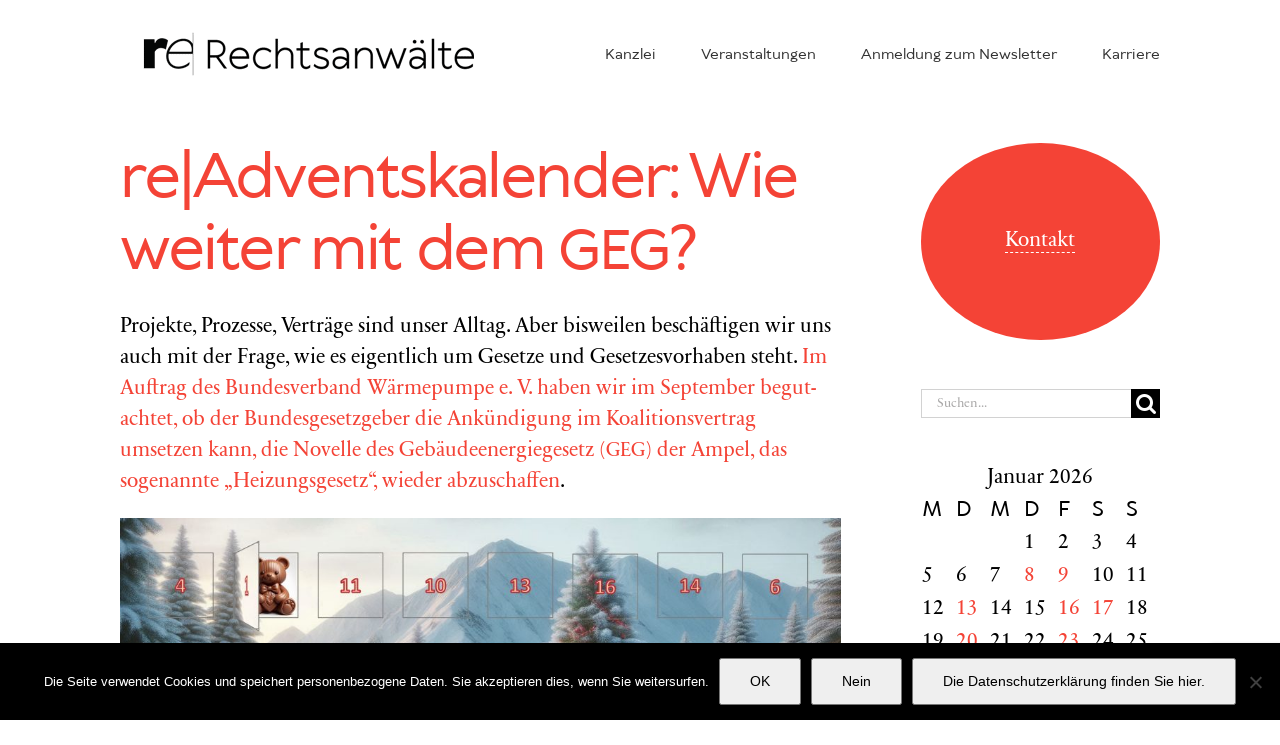

--- FILE ---
content_type: text/html; charset=utf-8
request_url: https://www.google.com/recaptcha/api2/anchor?ar=1&k=6LctZMYaAAAAADPmShxXT1hJWPoN2a82KupWF_uK&co=aHR0cHM6Ly9yZWNodC1lbmVyZ2lzY2guZGU6NDQz&hl=en&v=PoyoqOPhxBO7pBk68S4YbpHZ&size=invisible&anchor-ms=20000&execute-ms=30000&cb=3kl5qsp6u7er
body_size: 48762
content:
<!DOCTYPE HTML><html dir="ltr" lang="en"><head><meta http-equiv="Content-Type" content="text/html; charset=UTF-8">
<meta http-equiv="X-UA-Compatible" content="IE=edge">
<title>reCAPTCHA</title>
<style type="text/css">
/* cyrillic-ext */
@font-face {
  font-family: 'Roboto';
  font-style: normal;
  font-weight: 400;
  font-stretch: 100%;
  src: url(//fonts.gstatic.com/s/roboto/v48/KFO7CnqEu92Fr1ME7kSn66aGLdTylUAMa3GUBHMdazTgWw.woff2) format('woff2');
  unicode-range: U+0460-052F, U+1C80-1C8A, U+20B4, U+2DE0-2DFF, U+A640-A69F, U+FE2E-FE2F;
}
/* cyrillic */
@font-face {
  font-family: 'Roboto';
  font-style: normal;
  font-weight: 400;
  font-stretch: 100%;
  src: url(//fonts.gstatic.com/s/roboto/v48/KFO7CnqEu92Fr1ME7kSn66aGLdTylUAMa3iUBHMdazTgWw.woff2) format('woff2');
  unicode-range: U+0301, U+0400-045F, U+0490-0491, U+04B0-04B1, U+2116;
}
/* greek-ext */
@font-face {
  font-family: 'Roboto';
  font-style: normal;
  font-weight: 400;
  font-stretch: 100%;
  src: url(//fonts.gstatic.com/s/roboto/v48/KFO7CnqEu92Fr1ME7kSn66aGLdTylUAMa3CUBHMdazTgWw.woff2) format('woff2');
  unicode-range: U+1F00-1FFF;
}
/* greek */
@font-face {
  font-family: 'Roboto';
  font-style: normal;
  font-weight: 400;
  font-stretch: 100%;
  src: url(//fonts.gstatic.com/s/roboto/v48/KFO7CnqEu92Fr1ME7kSn66aGLdTylUAMa3-UBHMdazTgWw.woff2) format('woff2');
  unicode-range: U+0370-0377, U+037A-037F, U+0384-038A, U+038C, U+038E-03A1, U+03A3-03FF;
}
/* math */
@font-face {
  font-family: 'Roboto';
  font-style: normal;
  font-weight: 400;
  font-stretch: 100%;
  src: url(//fonts.gstatic.com/s/roboto/v48/KFO7CnqEu92Fr1ME7kSn66aGLdTylUAMawCUBHMdazTgWw.woff2) format('woff2');
  unicode-range: U+0302-0303, U+0305, U+0307-0308, U+0310, U+0312, U+0315, U+031A, U+0326-0327, U+032C, U+032F-0330, U+0332-0333, U+0338, U+033A, U+0346, U+034D, U+0391-03A1, U+03A3-03A9, U+03B1-03C9, U+03D1, U+03D5-03D6, U+03F0-03F1, U+03F4-03F5, U+2016-2017, U+2034-2038, U+203C, U+2040, U+2043, U+2047, U+2050, U+2057, U+205F, U+2070-2071, U+2074-208E, U+2090-209C, U+20D0-20DC, U+20E1, U+20E5-20EF, U+2100-2112, U+2114-2115, U+2117-2121, U+2123-214F, U+2190, U+2192, U+2194-21AE, U+21B0-21E5, U+21F1-21F2, U+21F4-2211, U+2213-2214, U+2216-22FF, U+2308-230B, U+2310, U+2319, U+231C-2321, U+2336-237A, U+237C, U+2395, U+239B-23B7, U+23D0, U+23DC-23E1, U+2474-2475, U+25AF, U+25B3, U+25B7, U+25BD, U+25C1, U+25CA, U+25CC, U+25FB, U+266D-266F, U+27C0-27FF, U+2900-2AFF, U+2B0E-2B11, U+2B30-2B4C, U+2BFE, U+3030, U+FF5B, U+FF5D, U+1D400-1D7FF, U+1EE00-1EEFF;
}
/* symbols */
@font-face {
  font-family: 'Roboto';
  font-style: normal;
  font-weight: 400;
  font-stretch: 100%;
  src: url(//fonts.gstatic.com/s/roboto/v48/KFO7CnqEu92Fr1ME7kSn66aGLdTylUAMaxKUBHMdazTgWw.woff2) format('woff2');
  unicode-range: U+0001-000C, U+000E-001F, U+007F-009F, U+20DD-20E0, U+20E2-20E4, U+2150-218F, U+2190, U+2192, U+2194-2199, U+21AF, U+21E6-21F0, U+21F3, U+2218-2219, U+2299, U+22C4-22C6, U+2300-243F, U+2440-244A, U+2460-24FF, U+25A0-27BF, U+2800-28FF, U+2921-2922, U+2981, U+29BF, U+29EB, U+2B00-2BFF, U+4DC0-4DFF, U+FFF9-FFFB, U+10140-1018E, U+10190-1019C, U+101A0, U+101D0-101FD, U+102E0-102FB, U+10E60-10E7E, U+1D2C0-1D2D3, U+1D2E0-1D37F, U+1F000-1F0FF, U+1F100-1F1AD, U+1F1E6-1F1FF, U+1F30D-1F30F, U+1F315, U+1F31C, U+1F31E, U+1F320-1F32C, U+1F336, U+1F378, U+1F37D, U+1F382, U+1F393-1F39F, U+1F3A7-1F3A8, U+1F3AC-1F3AF, U+1F3C2, U+1F3C4-1F3C6, U+1F3CA-1F3CE, U+1F3D4-1F3E0, U+1F3ED, U+1F3F1-1F3F3, U+1F3F5-1F3F7, U+1F408, U+1F415, U+1F41F, U+1F426, U+1F43F, U+1F441-1F442, U+1F444, U+1F446-1F449, U+1F44C-1F44E, U+1F453, U+1F46A, U+1F47D, U+1F4A3, U+1F4B0, U+1F4B3, U+1F4B9, U+1F4BB, U+1F4BF, U+1F4C8-1F4CB, U+1F4D6, U+1F4DA, U+1F4DF, U+1F4E3-1F4E6, U+1F4EA-1F4ED, U+1F4F7, U+1F4F9-1F4FB, U+1F4FD-1F4FE, U+1F503, U+1F507-1F50B, U+1F50D, U+1F512-1F513, U+1F53E-1F54A, U+1F54F-1F5FA, U+1F610, U+1F650-1F67F, U+1F687, U+1F68D, U+1F691, U+1F694, U+1F698, U+1F6AD, U+1F6B2, U+1F6B9-1F6BA, U+1F6BC, U+1F6C6-1F6CF, U+1F6D3-1F6D7, U+1F6E0-1F6EA, U+1F6F0-1F6F3, U+1F6F7-1F6FC, U+1F700-1F7FF, U+1F800-1F80B, U+1F810-1F847, U+1F850-1F859, U+1F860-1F887, U+1F890-1F8AD, U+1F8B0-1F8BB, U+1F8C0-1F8C1, U+1F900-1F90B, U+1F93B, U+1F946, U+1F984, U+1F996, U+1F9E9, U+1FA00-1FA6F, U+1FA70-1FA7C, U+1FA80-1FA89, U+1FA8F-1FAC6, U+1FACE-1FADC, U+1FADF-1FAE9, U+1FAF0-1FAF8, U+1FB00-1FBFF;
}
/* vietnamese */
@font-face {
  font-family: 'Roboto';
  font-style: normal;
  font-weight: 400;
  font-stretch: 100%;
  src: url(//fonts.gstatic.com/s/roboto/v48/KFO7CnqEu92Fr1ME7kSn66aGLdTylUAMa3OUBHMdazTgWw.woff2) format('woff2');
  unicode-range: U+0102-0103, U+0110-0111, U+0128-0129, U+0168-0169, U+01A0-01A1, U+01AF-01B0, U+0300-0301, U+0303-0304, U+0308-0309, U+0323, U+0329, U+1EA0-1EF9, U+20AB;
}
/* latin-ext */
@font-face {
  font-family: 'Roboto';
  font-style: normal;
  font-weight: 400;
  font-stretch: 100%;
  src: url(//fonts.gstatic.com/s/roboto/v48/KFO7CnqEu92Fr1ME7kSn66aGLdTylUAMa3KUBHMdazTgWw.woff2) format('woff2');
  unicode-range: U+0100-02BA, U+02BD-02C5, U+02C7-02CC, U+02CE-02D7, U+02DD-02FF, U+0304, U+0308, U+0329, U+1D00-1DBF, U+1E00-1E9F, U+1EF2-1EFF, U+2020, U+20A0-20AB, U+20AD-20C0, U+2113, U+2C60-2C7F, U+A720-A7FF;
}
/* latin */
@font-face {
  font-family: 'Roboto';
  font-style: normal;
  font-weight: 400;
  font-stretch: 100%;
  src: url(//fonts.gstatic.com/s/roboto/v48/KFO7CnqEu92Fr1ME7kSn66aGLdTylUAMa3yUBHMdazQ.woff2) format('woff2');
  unicode-range: U+0000-00FF, U+0131, U+0152-0153, U+02BB-02BC, U+02C6, U+02DA, U+02DC, U+0304, U+0308, U+0329, U+2000-206F, U+20AC, U+2122, U+2191, U+2193, U+2212, U+2215, U+FEFF, U+FFFD;
}
/* cyrillic-ext */
@font-face {
  font-family: 'Roboto';
  font-style: normal;
  font-weight: 500;
  font-stretch: 100%;
  src: url(//fonts.gstatic.com/s/roboto/v48/KFO7CnqEu92Fr1ME7kSn66aGLdTylUAMa3GUBHMdazTgWw.woff2) format('woff2');
  unicode-range: U+0460-052F, U+1C80-1C8A, U+20B4, U+2DE0-2DFF, U+A640-A69F, U+FE2E-FE2F;
}
/* cyrillic */
@font-face {
  font-family: 'Roboto';
  font-style: normal;
  font-weight: 500;
  font-stretch: 100%;
  src: url(//fonts.gstatic.com/s/roboto/v48/KFO7CnqEu92Fr1ME7kSn66aGLdTylUAMa3iUBHMdazTgWw.woff2) format('woff2');
  unicode-range: U+0301, U+0400-045F, U+0490-0491, U+04B0-04B1, U+2116;
}
/* greek-ext */
@font-face {
  font-family: 'Roboto';
  font-style: normal;
  font-weight: 500;
  font-stretch: 100%;
  src: url(//fonts.gstatic.com/s/roboto/v48/KFO7CnqEu92Fr1ME7kSn66aGLdTylUAMa3CUBHMdazTgWw.woff2) format('woff2');
  unicode-range: U+1F00-1FFF;
}
/* greek */
@font-face {
  font-family: 'Roboto';
  font-style: normal;
  font-weight: 500;
  font-stretch: 100%;
  src: url(//fonts.gstatic.com/s/roboto/v48/KFO7CnqEu92Fr1ME7kSn66aGLdTylUAMa3-UBHMdazTgWw.woff2) format('woff2');
  unicode-range: U+0370-0377, U+037A-037F, U+0384-038A, U+038C, U+038E-03A1, U+03A3-03FF;
}
/* math */
@font-face {
  font-family: 'Roboto';
  font-style: normal;
  font-weight: 500;
  font-stretch: 100%;
  src: url(//fonts.gstatic.com/s/roboto/v48/KFO7CnqEu92Fr1ME7kSn66aGLdTylUAMawCUBHMdazTgWw.woff2) format('woff2');
  unicode-range: U+0302-0303, U+0305, U+0307-0308, U+0310, U+0312, U+0315, U+031A, U+0326-0327, U+032C, U+032F-0330, U+0332-0333, U+0338, U+033A, U+0346, U+034D, U+0391-03A1, U+03A3-03A9, U+03B1-03C9, U+03D1, U+03D5-03D6, U+03F0-03F1, U+03F4-03F5, U+2016-2017, U+2034-2038, U+203C, U+2040, U+2043, U+2047, U+2050, U+2057, U+205F, U+2070-2071, U+2074-208E, U+2090-209C, U+20D0-20DC, U+20E1, U+20E5-20EF, U+2100-2112, U+2114-2115, U+2117-2121, U+2123-214F, U+2190, U+2192, U+2194-21AE, U+21B0-21E5, U+21F1-21F2, U+21F4-2211, U+2213-2214, U+2216-22FF, U+2308-230B, U+2310, U+2319, U+231C-2321, U+2336-237A, U+237C, U+2395, U+239B-23B7, U+23D0, U+23DC-23E1, U+2474-2475, U+25AF, U+25B3, U+25B7, U+25BD, U+25C1, U+25CA, U+25CC, U+25FB, U+266D-266F, U+27C0-27FF, U+2900-2AFF, U+2B0E-2B11, U+2B30-2B4C, U+2BFE, U+3030, U+FF5B, U+FF5D, U+1D400-1D7FF, U+1EE00-1EEFF;
}
/* symbols */
@font-face {
  font-family: 'Roboto';
  font-style: normal;
  font-weight: 500;
  font-stretch: 100%;
  src: url(//fonts.gstatic.com/s/roboto/v48/KFO7CnqEu92Fr1ME7kSn66aGLdTylUAMaxKUBHMdazTgWw.woff2) format('woff2');
  unicode-range: U+0001-000C, U+000E-001F, U+007F-009F, U+20DD-20E0, U+20E2-20E4, U+2150-218F, U+2190, U+2192, U+2194-2199, U+21AF, U+21E6-21F0, U+21F3, U+2218-2219, U+2299, U+22C4-22C6, U+2300-243F, U+2440-244A, U+2460-24FF, U+25A0-27BF, U+2800-28FF, U+2921-2922, U+2981, U+29BF, U+29EB, U+2B00-2BFF, U+4DC0-4DFF, U+FFF9-FFFB, U+10140-1018E, U+10190-1019C, U+101A0, U+101D0-101FD, U+102E0-102FB, U+10E60-10E7E, U+1D2C0-1D2D3, U+1D2E0-1D37F, U+1F000-1F0FF, U+1F100-1F1AD, U+1F1E6-1F1FF, U+1F30D-1F30F, U+1F315, U+1F31C, U+1F31E, U+1F320-1F32C, U+1F336, U+1F378, U+1F37D, U+1F382, U+1F393-1F39F, U+1F3A7-1F3A8, U+1F3AC-1F3AF, U+1F3C2, U+1F3C4-1F3C6, U+1F3CA-1F3CE, U+1F3D4-1F3E0, U+1F3ED, U+1F3F1-1F3F3, U+1F3F5-1F3F7, U+1F408, U+1F415, U+1F41F, U+1F426, U+1F43F, U+1F441-1F442, U+1F444, U+1F446-1F449, U+1F44C-1F44E, U+1F453, U+1F46A, U+1F47D, U+1F4A3, U+1F4B0, U+1F4B3, U+1F4B9, U+1F4BB, U+1F4BF, U+1F4C8-1F4CB, U+1F4D6, U+1F4DA, U+1F4DF, U+1F4E3-1F4E6, U+1F4EA-1F4ED, U+1F4F7, U+1F4F9-1F4FB, U+1F4FD-1F4FE, U+1F503, U+1F507-1F50B, U+1F50D, U+1F512-1F513, U+1F53E-1F54A, U+1F54F-1F5FA, U+1F610, U+1F650-1F67F, U+1F687, U+1F68D, U+1F691, U+1F694, U+1F698, U+1F6AD, U+1F6B2, U+1F6B9-1F6BA, U+1F6BC, U+1F6C6-1F6CF, U+1F6D3-1F6D7, U+1F6E0-1F6EA, U+1F6F0-1F6F3, U+1F6F7-1F6FC, U+1F700-1F7FF, U+1F800-1F80B, U+1F810-1F847, U+1F850-1F859, U+1F860-1F887, U+1F890-1F8AD, U+1F8B0-1F8BB, U+1F8C0-1F8C1, U+1F900-1F90B, U+1F93B, U+1F946, U+1F984, U+1F996, U+1F9E9, U+1FA00-1FA6F, U+1FA70-1FA7C, U+1FA80-1FA89, U+1FA8F-1FAC6, U+1FACE-1FADC, U+1FADF-1FAE9, U+1FAF0-1FAF8, U+1FB00-1FBFF;
}
/* vietnamese */
@font-face {
  font-family: 'Roboto';
  font-style: normal;
  font-weight: 500;
  font-stretch: 100%;
  src: url(//fonts.gstatic.com/s/roboto/v48/KFO7CnqEu92Fr1ME7kSn66aGLdTylUAMa3OUBHMdazTgWw.woff2) format('woff2');
  unicode-range: U+0102-0103, U+0110-0111, U+0128-0129, U+0168-0169, U+01A0-01A1, U+01AF-01B0, U+0300-0301, U+0303-0304, U+0308-0309, U+0323, U+0329, U+1EA0-1EF9, U+20AB;
}
/* latin-ext */
@font-face {
  font-family: 'Roboto';
  font-style: normal;
  font-weight: 500;
  font-stretch: 100%;
  src: url(//fonts.gstatic.com/s/roboto/v48/KFO7CnqEu92Fr1ME7kSn66aGLdTylUAMa3KUBHMdazTgWw.woff2) format('woff2');
  unicode-range: U+0100-02BA, U+02BD-02C5, U+02C7-02CC, U+02CE-02D7, U+02DD-02FF, U+0304, U+0308, U+0329, U+1D00-1DBF, U+1E00-1E9F, U+1EF2-1EFF, U+2020, U+20A0-20AB, U+20AD-20C0, U+2113, U+2C60-2C7F, U+A720-A7FF;
}
/* latin */
@font-face {
  font-family: 'Roboto';
  font-style: normal;
  font-weight: 500;
  font-stretch: 100%;
  src: url(//fonts.gstatic.com/s/roboto/v48/KFO7CnqEu92Fr1ME7kSn66aGLdTylUAMa3yUBHMdazQ.woff2) format('woff2');
  unicode-range: U+0000-00FF, U+0131, U+0152-0153, U+02BB-02BC, U+02C6, U+02DA, U+02DC, U+0304, U+0308, U+0329, U+2000-206F, U+20AC, U+2122, U+2191, U+2193, U+2212, U+2215, U+FEFF, U+FFFD;
}
/* cyrillic-ext */
@font-face {
  font-family: 'Roboto';
  font-style: normal;
  font-weight: 900;
  font-stretch: 100%;
  src: url(//fonts.gstatic.com/s/roboto/v48/KFO7CnqEu92Fr1ME7kSn66aGLdTylUAMa3GUBHMdazTgWw.woff2) format('woff2');
  unicode-range: U+0460-052F, U+1C80-1C8A, U+20B4, U+2DE0-2DFF, U+A640-A69F, U+FE2E-FE2F;
}
/* cyrillic */
@font-face {
  font-family: 'Roboto';
  font-style: normal;
  font-weight: 900;
  font-stretch: 100%;
  src: url(//fonts.gstatic.com/s/roboto/v48/KFO7CnqEu92Fr1ME7kSn66aGLdTylUAMa3iUBHMdazTgWw.woff2) format('woff2');
  unicode-range: U+0301, U+0400-045F, U+0490-0491, U+04B0-04B1, U+2116;
}
/* greek-ext */
@font-face {
  font-family: 'Roboto';
  font-style: normal;
  font-weight: 900;
  font-stretch: 100%;
  src: url(//fonts.gstatic.com/s/roboto/v48/KFO7CnqEu92Fr1ME7kSn66aGLdTylUAMa3CUBHMdazTgWw.woff2) format('woff2');
  unicode-range: U+1F00-1FFF;
}
/* greek */
@font-face {
  font-family: 'Roboto';
  font-style: normal;
  font-weight: 900;
  font-stretch: 100%;
  src: url(//fonts.gstatic.com/s/roboto/v48/KFO7CnqEu92Fr1ME7kSn66aGLdTylUAMa3-UBHMdazTgWw.woff2) format('woff2');
  unicode-range: U+0370-0377, U+037A-037F, U+0384-038A, U+038C, U+038E-03A1, U+03A3-03FF;
}
/* math */
@font-face {
  font-family: 'Roboto';
  font-style: normal;
  font-weight: 900;
  font-stretch: 100%;
  src: url(//fonts.gstatic.com/s/roboto/v48/KFO7CnqEu92Fr1ME7kSn66aGLdTylUAMawCUBHMdazTgWw.woff2) format('woff2');
  unicode-range: U+0302-0303, U+0305, U+0307-0308, U+0310, U+0312, U+0315, U+031A, U+0326-0327, U+032C, U+032F-0330, U+0332-0333, U+0338, U+033A, U+0346, U+034D, U+0391-03A1, U+03A3-03A9, U+03B1-03C9, U+03D1, U+03D5-03D6, U+03F0-03F1, U+03F4-03F5, U+2016-2017, U+2034-2038, U+203C, U+2040, U+2043, U+2047, U+2050, U+2057, U+205F, U+2070-2071, U+2074-208E, U+2090-209C, U+20D0-20DC, U+20E1, U+20E5-20EF, U+2100-2112, U+2114-2115, U+2117-2121, U+2123-214F, U+2190, U+2192, U+2194-21AE, U+21B0-21E5, U+21F1-21F2, U+21F4-2211, U+2213-2214, U+2216-22FF, U+2308-230B, U+2310, U+2319, U+231C-2321, U+2336-237A, U+237C, U+2395, U+239B-23B7, U+23D0, U+23DC-23E1, U+2474-2475, U+25AF, U+25B3, U+25B7, U+25BD, U+25C1, U+25CA, U+25CC, U+25FB, U+266D-266F, U+27C0-27FF, U+2900-2AFF, U+2B0E-2B11, U+2B30-2B4C, U+2BFE, U+3030, U+FF5B, U+FF5D, U+1D400-1D7FF, U+1EE00-1EEFF;
}
/* symbols */
@font-face {
  font-family: 'Roboto';
  font-style: normal;
  font-weight: 900;
  font-stretch: 100%;
  src: url(//fonts.gstatic.com/s/roboto/v48/KFO7CnqEu92Fr1ME7kSn66aGLdTylUAMaxKUBHMdazTgWw.woff2) format('woff2');
  unicode-range: U+0001-000C, U+000E-001F, U+007F-009F, U+20DD-20E0, U+20E2-20E4, U+2150-218F, U+2190, U+2192, U+2194-2199, U+21AF, U+21E6-21F0, U+21F3, U+2218-2219, U+2299, U+22C4-22C6, U+2300-243F, U+2440-244A, U+2460-24FF, U+25A0-27BF, U+2800-28FF, U+2921-2922, U+2981, U+29BF, U+29EB, U+2B00-2BFF, U+4DC0-4DFF, U+FFF9-FFFB, U+10140-1018E, U+10190-1019C, U+101A0, U+101D0-101FD, U+102E0-102FB, U+10E60-10E7E, U+1D2C0-1D2D3, U+1D2E0-1D37F, U+1F000-1F0FF, U+1F100-1F1AD, U+1F1E6-1F1FF, U+1F30D-1F30F, U+1F315, U+1F31C, U+1F31E, U+1F320-1F32C, U+1F336, U+1F378, U+1F37D, U+1F382, U+1F393-1F39F, U+1F3A7-1F3A8, U+1F3AC-1F3AF, U+1F3C2, U+1F3C4-1F3C6, U+1F3CA-1F3CE, U+1F3D4-1F3E0, U+1F3ED, U+1F3F1-1F3F3, U+1F3F5-1F3F7, U+1F408, U+1F415, U+1F41F, U+1F426, U+1F43F, U+1F441-1F442, U+1F444, U+1F446-1F449, U+1F44C-1F44E, U+1F453, U+1F46A, U+1F47D, U+1F4A3, U+1F4B0, U+1F4B3, U+1F4B9, U+1F4BB, U+1F4BF, U+1F4C8-1F4CB, U+1F4D6, U+1F4DA, U+1F4DF, U+1F4E3-1F4E6, U+1F4EA-1F4ED, U+1F4F7, U+1F4F9-1F4FB, U+1F4FD-1F4FE, U+1F503, U+1F507-1F50B, U+1F50D, U+1F512-1F513, U+1F53E-1F54A, U+1F54F-1F5FA, U+1F610, U+1F650-1F67F, U+1F687, U+1F68D, U+1F691, U+1F694, U+1F698, U+1F6AD, U+1F6B2, U+1F6B9-1F6BA, U+1F6BC, U+1F6C6-1F6CF, U+1F6D3-1F6D7, U+1F6E0-1F6EA, U+1F6F0-1F6F3, U+1F6F7-1F6FC, U+1F700-1F7FF, U+1F800-1F80B, U+1F810-1F847, U+1F850-1F859, U+1F860-1F887, U+1F890-1F8AD, U+1F8B0-1F8BB, U+1F8C0-1F8C1, U+1F900-1F90B, U+1F93B, U+1F946, U+1F984, U+1F996, U+1F9E9, U+1FA00-1FA6F, U+1FA70-1FA7C, U+1FA80-1FA89, U+1FA8F-1FAC6, U+1FACE-1FADC, U+1FADF-1FAE9, U+1FAF0-1FAF8, U+1FB00-1FBFF;
}
/* vietnamese */
@font-face {
  font-family: 'Roboto';
  font-style: normal;
  font-weight: 900;
  font-stretch: 100%;
  src: url(//fonts.gstatic.com/s/roboto/v48/KFO7CnqEu92Fr1ME7kSn66aGLdTylUAMa3OUBHMdazTgWw.woff2) format('woff2');
  unicode-range: U+0102-0103, U+0110-0111, U+0128-0129, U+0168-0169, U+01A0-01A1, U+01AF-01B0, U+0300-0301, U+0303-0304, U+0308-0309, U+0323, U+0329, U+1EA0-1EF9, U+20AB;
}
/* latin-ext */
@font-face {
  font-family: 'Roboto';
  font-style: normal;
  font-weight: 900;
  font-stretch: 100%;
  src: url(//fonts.gstatic.com/s/roboto/v48/KFO7CnqEu92Fr1ME7kSn66aGLdTylUAMa3KUBHMdazTgWw.woff2) format('woff2');
  unicode-range: U+0100-02BA, U+02BD-02C5, U+02C7-02CC, U+02CE-02D7, U+02DD-02FF, U+0304, U+0308, U+0329, U+1D00-1DBF, U+1E00-1E9F, U+1EF2-1EFF, U+2020, U+20A0-20AB, U+20AD-20C0, U+2113, U+2C60-2C7F, U+A720-A7FF;
}
/* latin */
@font-face {
  font-family: 'Roboto';
  font-style: normal;
  font-weight: 900;
  font-stretch: 100%;
  src: url(//fonts.gstatic.com/s/roboto/v48/KFO7CnqEu92Fr1ME7kSn66aGLdTylUAMa3yUBHMdazQ.woff2) format('woff2');
  unicode-range: U+0000-00FF, U+0131, U+0152-0153, U+02BB-02BC, U+02C6, U+02DA, U+02DC, U+0304, U+0308, U+0329, U+2000-206F, U+20AC, U+2122, U+2191, U+2193, U+2212, U+2215, U+FEFF, U+FFFD;
}

</style>
<link rel="stylesheet" type="text/css" href="https://www.gstatic.com/recaptcha/releases/PoyoqOPhxBO7pBk68S4YbpHZ/styles__ltr.css">
<script nonce="8W7_mDu4DwZ5FgXEuP9w3w" type="text/javascript">window['__recaptcha_api'] = 'https://www.google.com/recaptcha/api2/';</script>
<script type="text/javascript" src="https://www.gstatic.com/recaptcha/releases/PoyoqOPhxBO7pBk68S4YbpHZ/recaptcha__en.js" nonce="8W7_mDu4DwZ5FgXEuP9w3w">
      
    </script></head>
<body><div id="rc-anchor-alert" class="rc-anchor-alert"></div>
<input type="hidden" id="recaptcha-token" value="[base64]">
<script type="text/javascript" nonce="8W7_mDu4DwZ5FgXEuP9w3w">
      recaptcha.anchor.Main.init("[\x22ainput\x22,[\x22bgdata\x22,\x22\x22,\[base64]/[base64]/[base64]/bmV3IHJbeF0oY1swXSk6RT09Mj9uZXcgclt4XShjWzBdLGNbMV0pOkU9PTM/bmV3IHJbeF0oY1swXSxjWzFdLGNbMl0pOkU9PTQ/[base64]/[base64]/[base64]/[base64]/[base64]/[base64]/[base64]/[base64]\x22,\[base64]\\u003d\x22,\[base64]/DmcKBw6I/DyDDicOvQ3FnN8KowovCmsK3w4rDvsO8wpXDscO5w7vChV5lf8KpwpkQUTwFw5jDtB7DrcOSw5fDosOrQ8OgwrzCvMKYwoHCjQ5bwpM3f8OhwpNmwqJjw6LDrMOxHmHCkVrCkBBIwpQsAcORwpvDgcKuY8Orw5jCgMKAw75sADXDgMKGwr/CqMOdUFvDuFNJwpjDviMqw7/Cln/CnXNHcFV9QMOeDWN6VHLDiX7Cv8OEwr7ClcOWBmXCi0HCjxMiXxfCtsOMw7lnw5FBwr5Qwr5qYCnCsGbDnsOSc8ONKcKXeyApwqLCsGkHw7PCqmrCrsOPdcO4bSXCtMOBwr7DoMK2w4oBw7zCpsOSwrHCjlh/wrh9HWrDg8Kuw5rCr8KQVwkYNwYcwqkpU8KdwpNMBsOpwqrDocOZwrzDmMKjw5RJw67DtsOBw6RxwrtSwp7CkwA1bcK/bXNqwrjDrsODwopHw4pnw5DDvTA9U8K9GMOlM1wuKXFqKk4VQwXCkAnDowTCkMKKwqchwq/DlsOhUFQdbSt/wodtLMOvwpfDtMO0wot3Y8KEw4kEZsOEwqIqasOzB2rCmsKlSBTCqsO7PFE6GcOjw7p0eg95MXLCm8OQXkAHFiLCkXEmw4PCpTZFwrPCiyzDkThQw77CnMOldifCicO0ZsKLw5RsacOqwqlmw4Zkwo3CmMOXwqg4eATDpMOQFHs/[base64]/[base64]/Cr8OHw6Ekc8KDQmnChn3CiQDCpMK2wqHCi1zCksKJURFedBfCjSHDusKoGsOgT1nCkMKWPl84d8OBc33ChMKTGsObw61lalQrw43DmcKZwovDoikbwqzDk8K/asKSJMOiexfDnTZCRDnDti/CmDPDrBsiwq5HFMOlw6RxEsOgY8KsNMO5w6RwHDbDj8Ksw7hgDMOpwrRqwqvCkD1fw73DhxRocU1pUQTCk8Kdwq9zwq3Dg8O7w4dVw5/[base64]/DnsOKRzRFw6Jywp/CscK3wrZLIMKrwoclwqTDrcKOM8KQBsOqw701HATCh8Otw59AATPDgHfCiQwLw4jChlk1wpPCs8OoO8ODLCIGwqDDg8KJfBTDpcKze0fDqEbDoHbDhjw1esO/NMKDYsO5w7p5w5AdwpvCnMKOwonCmWnCkMOzwotKw6TDjmLChA9HEkg6XjjDgsKFwpovWsOMw511w7M6woo4LMKcw4HCn8K0THZsfsO+woxSwo/ClTZFa8OgX2DCh8OcB8KiYMOTw6JMw4x/bcObPcKxFcOOwpzDrcK3wpDDncOzeCrDkcOlw4AfwpnDh3FGw6Z6wr3DhEIzwovDtjlbwprCosOOBxoVRcK3w4ZmHWvDgW/CgcKvwp81wr/CqHnDh8K1w6YlUisrwrUow4jCi8KTXMKOwrfDhsKXw5kBw7LCg8OxwpwSBMKDwrQnw5zCoTslKwEgw5fDmlA3w5DCpsKdFsOlwrtoLsOsUsOOwpwrwrzDkMOfwoDDoDbDsC/DqAHDtwnCtsOlWWTDoMOsw6NDXQ3DiAnCi07DnRfDpic9wojCk8KTAlAywqEuw7HDj8OlwqgVJsKLasKvw502wo9cWMKSw5zCvMOfw7Z4VcOXbAXCvBzDrcKWd0PCugppOcOVwp8yw5zCrMKZGgbCghsJEcKkAsKgBS0sw54GOsOqFcOhZcO0woVcwoh/YsOXw6I6CCNcwrJYf8KBwr1Ow4lNw67Ch1dAO8OmwrtEw5Ibw6nCgsOnwqzCs8OQVcK1dzcfwrBBTcO2wobCrSLCs8KDwrXCj8KCJDfDrQ/CosKFZMOLCUQxEW4vw6bDmMOnw7Uvwp9Ew51uw6hACXJ/NkUvwrLCv2tsKsOBw7DCvsKeVXnDsMKKcWo1wq5lfcOVw4/Di8O+wr9yXl9MwoZdI8KmPW/DgcKew5ETw7vDusOUL8KVOcOKb8OWIMK1w4HDvcO5woLDmS3CpcKVTMOHwr58G3HDpyXCvsO9w6rCuMKcw53Cjn/CoMO+wqd1YcK8eMOLfngWw7hHw5QHPyIwCMKJRDnDtxPCpsOcYDfCpRbDvk8CPMOQwqHCvMOZw4huw7g6w7xLdcOIfcKzT8Kjwq8qW8KTwoUzPgTCmcKmecKbwrPCvcOFM8KQABLCrENpw6lgTwzCtSwiL8K/wqDDp0HDozJ+NMOkVnzClA/CmMOkS8O0woPDsGgDI8OHOMKPwqIvwoXDmHjDuBcTw7DDuMOAfsK9BMKrw7Q6w4AOVsOwGGwKw449AjzDg8K2w6N0TsOxw5TDs0ZDaMOJw67Du8Obw5bDr34/bsKxJ8KHwoM8ElI7wocdwpzDqMKNwq4UdxnChyDDrsKrwpB9w6t2wo/ClAxuAMObfB1Lw6/Drw/CvsOCw6V8w6XCg8OWIxpXXcODwp/CpMKoPcODwqFmw4c1woRINsOxw5zCscOfw5DCucOhwqYzLMO8MX/Ck3Bpwrxlw6NuC8OEBB5/[base64]/[base64]/N8OREjAQw5bCjcOxQ8Ozw7TChGXCg3MySgIOUnLDtMKtwqfCs18eTMO9McOIw6/DoMO7KcOxw6wrP8KSwrwRwoIWw6rCusO6V8OiwrHDr8OsNsOJw57CmsOUwoLDpxDCqCFDw5tyB8K5woLCtsK3asKew73DhcOzekF6w6rCr8OLUsK5JcKqw6wNSsOHO8KRw5FLQsKWQRIBwpnCisKZGTB0KMKywqjDuBpySS/CiMO7L8OMXF0nd0LDs8KhIwdgfx43VcKVA0bDgsOTD8KZKsOZw6PDmsOiZGHCqlIwwqzDhcOhwrbDkMOpHhjCqgPDicO9w4EsTDzDl8ODw5LDksOEG8Kcw6V8DUDCpSB/[base64]/DjQrCr2bDtsOhZiMdw5zDnMO2w4/[base64]/KMKNPHUXw4rDi8OSw4HCi8O+w7Ifw7t3KMOfw6DDjwbDkVQjw79awpoVwp/[base64]/CnjE4acKOAB8pTsOiw69Dwrxyw6XDhMOXPXxwwpwWSMOyw69Uw6bCnDTCm3zDsSQcwqXCvQtEw7t7HXLCnnLDkMOWOcOgYT4oesKfOMO6M0nDsQ7CpsKLSzjDmMOtwp3CiAAnXsOYa8ONw7IPdcOPw6vCti1sw6LCmMOjY2DCtxnDpMK+w6nDs13DjmlyCsKMCA/CkFvDq8OXwoYMc8K1NCsBR8K9w57CoC/DuMKvNsOxw4HDiMKqwqcJXQnCrm7DowIxw7xXwpbDrMKnw4XClcOsw5HDuiBKWMK4X3czSG7DqWIOwrfDkHnCihXCocOQwqR2w4csPsKyf8OfTsKAw6t/[base64]/e08vwo8aw645fsOUCUJ2wpBMwqbCmsOPYVtXHMODwqnCl8ODw7PCswgYW8OcLcOaAl0BVnXCjXcZw6rDjsOywpjCjMKQw6LDvcKuwqcfwpbDrAgGwrAkCzoNScKFw4fDsX/CnyzDvnJSw4TCjcKMF0bCv3l+cVPDq3/CvUxdwqVuw4vCnsKTw5PDgA7ChsK+wq/DqcO7w4VgasO6B8OwTQ50MyEhYcOmwpJ2woV/woYuw6kJw7B7w5Aow6/DjMOyPTIYwrlcPiPDvMOERMORw5nCscKiJsK/FSPDmTzCjcKhX17CnsKgw6bCvMOtZMKAKsO3PMKebhTDqsKXFCIuwqF7NMOSw7Ygwp/Ds8KXGhdVwr4STsK8QsKbPDvDg0zCvsKqOcO6WMOtcsKqF2dBw7Y3w5gRw65kIcOXw7vCuU/DhMOxw57ClMKaw57CmsKDwq/[base64]/CksKpNARLw6d2w6FewoXDuREfXUl1P8O3w7NPSgrChsOacMOkHMOVw7J+w7TDvg/CmlrChwvCgMKPZ8KoXWghOghAX8KlHcKjBMO1HDc9w4vCjizDv8KNQ8KbwpHCisOswrRBQcKDwoDCmwjCpsKBwoXCkwNxw5F8w77CrsKZw5rDjm3DiTErwq/Dp8KuwoQDwpfDkykUw7rCt2xcJMOBC8O1w4NMw7Qwwo7Ck8OVAVsGw7JXw6jChmDDhXfDpE/DhHsPw4lndMKDXG/CnT8dYmU8R8KEwoTCuR50w7HDv8Okw5PClEhZIwYZw4fDsALDsWg5GCJ+RsKVwqg8dMOMw47CgB8uFMOCwqrDqcKAT8OfQ8Ojwp9DLcOOBxQ4YsOuw6fDg8Khw7d9w5czbHHCnQjDisKXw7TDj8O/LhNVZGALH2rCnk/CjADCjwwBwrHDlTvClifDg8KAw51Gw4UlF08eNsOQw6/ClA4wwqbDvzUEwrvDoFUpw4NVwoJLw5hdwqfCgsOYMMO9wrJUekBYw4zDnmXDu8KQTzBjwqvCv1ATK8KDLjcxRw0DacKKwpnDpsKIIMObwofDmkLDjhrCrQAVw73CiXnDjQfDr8O/VHgfw7bDozDDvX/Dq8K0SG8uWsKIwq9RJU7Cj8KewonCo8OJasOBw4IcWC8GfBfCoBzCvMOlLMKga27CnFBSbsKpwoNvw45fwr3CvMKtwr3DnsKED8O0QQ/DtcOmw4/Cq1dLwp4aZsKJw7B2ZMObIg3DhFDCl3U3FcKQLHTCusKxwq7DvwPDsSLClsKgRXJ0wq3CoiTDgXDCsCUyAsKGRMO4DV3DusOCwo7CvMK/ZVPDgzYsDcOBSMOpwqRTwq/[base64]/w4s2wqUAwo/CknTDvEjCvgrDnVrDrg/ChxIkdV0DwrTCkB/DgMKBJBwyJAvDhMKcYg7CtjDDniDCk8Ktw6bDjMONMHvDgj0ewo0FwqV/wrRLw79sfcKwUV8tLQ/CvMO7w48kw7o8F8OhwpJrw4DDpE7Cn8KIV8KPw6DCn8KuMMKnwpfCvcKOBMOWccK7w4jDtcOpwqYRw4A/[base64]/DvMOJeHYGHcK+wq5WwoPCnGtiw6fDqMOiwqHDh8KFwpjCuMOoHcKhwogYwoEnw7oDw6rDuzVJw6nDpyrCrX7Dsit/U8OwwqtOw58LUMOiwo/[base64]/w4pVw517YizDoA3Dv8OLw4gLw6LCjTfDtAR8wqHDsyBaCEQ8woUjwr7DscOswq0Gw5FdR8OwKmBcBSJfQFvCnsKDw4MTwqAVw7fDmsOpEcOEX8KDADXCrVTCtcOAWzliIEhcwqdkQEzCjcOQB8Kywq/DlE/[base64]/PsOsP8KPTkXCo1wiFzzCuV/CvcKgwoI7W8KQRsKNw5t9FcKkDcOmwqXCmXzCiMOvw4QJZcO3ZTE3KMOJw4rCusOtw7LCvkQSw4p/worCjUQoN3ZZw6/CgSzDtHo/[base64]/BjDCvAfDo8OWw6/DmsO4w7TCksKzbMKTwp3CpSrChyvCmHUMwq/CssKBSsKGUsKjGRlewrVswqZ5K3vDhUp+w5rCuXTCkWpzw4XDmwzDoAVDw7jCpiZdw6oowq3DuQjDrGc5w6TCtTldCEYqIF/DhiAHJcOkSwXCrcOLbcOpwrZNO8KIwozCrsO+w6TCkRTChX4dPCFJKVwJw53DizNubQrCp1Zawr3CksO+w5hLE8Oiwo7DlUUvI8KxHz3Cik3CpFl3wrvCqcK6dzZtw53CjR3Cs8OSMcKzw5cLwqc/w7Ibd8OVB8K9wpDDkMKwDTJZw4fDhcONw5okb8O4w4/CpxzCvsO0w48+w6/DoMK7woPCtcO7w43DtMOkw4lawo/DqsOLbDthbcKlw6TDqMK3w4QjABcLwqFmbkvCkRTDhMOnwovCtsKXZsO4bgXDsChww4t+wrdtwrvCjmLDs8KlYDbDhW/DrsKnwoLCuhvDj17DucOdwol/HAPCnFY0wpZkw79xw5tGIcKNDgcIwqbCqcKmw5jCmSPCpD3CuG/Cq2HCuBRgQcKSAl5EBsKDwq7Dlhs1w7XChA/DpcKTI8KWLkDDtcKHw6zCpBbDpBg7w7HCnygndmNIwoxtFMOMOMK4w5HCk2LDh0jCkcKdWsKeDR53FRlVwrzDhcK4wrHCu2FPGALCii4ONMOrTAddJhHCkFzDqSBVwoAbwq8rQMKRwr1sw68awrI9U8OhaDI4MifDog/[base64]/[base64]/DpcKgER7Co2PCv8KdHXwfbj5FNVrDnsOuOMOCw6pHEMK8w4tnF2DCuijCo23ColvCs8O3cBjDssOdQ8K3w6AkXsKYIBPCrsK8NiZle8KiOShPw4R1e8K7fCvCisOvwqvCnUJ4WcKTVQY9wr8ww4DCicOWVsK1XcOUwroDwrnDpsKgw4/[base64]/DkXItwobDtMOgw53DumNMw4LDv8K4dsKAWS9bUjnDrycPY8K3wqzDv1JtC0dnUCbCnU3DujALwqkSHXDCkB3DmUd1NMK7w7/CtT/[base64]/WMKCZcOsFsKsw4oLB0/CnXXDsMODwqfDhsOPWcKFwqbDs8OWw5MkIcKRcsK8w504wpEow6xTwql7wpTDiMOcw7fDqGhfb8KKI8KHw6NCwp/Cp8K9w5QYWyZGw6HDp0VoIgrCmW4gO8Kuw54SwrTCry9swoHDginDnMOcwojDqsOww5DCv8Orwo1KTMO4ey/CsMO/KsK3YsKbwq8Jw5XDvC4hwq/Dv0N+w5nDjC18ZQXDt0jCt8Kvwo/DqsOvw74eEjdjw5bCrsK7QsK7w65DwrXCksOJw77Dv8KPacO6w4bCtmU6w4skfBQjw4YKRMOYcTRIw5ofwrnDrVUzw6PDmsKMCQR9ewHDqQPCr8O/w6/CgsKjwpRDLEhswrLCozzCq8KkBG1CwpPDh8KFwrkTakEgw6zDmAbCvsKewo9xX8K7XcKwwp7DhFzDicOswr50wqw5BsOQw4YjTMKZw77CjMK1wpfClHnDm8KSw5kQwqxRw51PfsKew6Aww6jDiS8nOx3DtsOww7x/ZWRPwobDphLDh8O8w7wMw7XCthfDoBE/UGHDs3/Dhk4Rak7DviTCvMKPwqbCucOWw6gsGsK5asODw7XCjgTCgUvDmQrCmxXCuXHCj8O0w6N4wrBGw4JLTRbCpMO5wpvDucKEw6TCiFjDhMOZw5sQPmwWwrUmw6M/GBnCqsO2w7spwrheHEvDs8K1ZsOgTX4bw7NdDXzDg8Kawp3Dg8KcGFfCly/CnsOeQsOcL8KDw4TCrcKTI2YRwrTCiMK4U8OAFBXCvHLDu8Ogwr8tIVLDqD/CgMOKwpzDp3YpTMO3w6MFwrojwrkFOThjMUg6wpvDtBwMU8KIwq1Ywo5YwrTCtMKmw7jCslUXwrAXwrwXdUlTwoF/wpsEwoDDihlBw5HCsMK5w5lYfcKWfcOkwoo8wqPCoCTCssOYw5DDrMKHwo4rfsK5wrshfcKHwrHDmsKZw4AfVcK8wqh5wprCtTbCh8KAwr9IK8KXemFXwrTCgcK5IMK2YFc2QcOvw4oZUsK+fsK4w4gKMCcvY8O7BMKcwpB/[base64]/w53Do8OlT8KrM2LDrgvCh8K2EsOtH8Kzw4kTw6LCtg4kAMKxw4MXw4NGwpFew7p8w44TwrHDgcO2QyfDlVkjUxvChAzChBxuBj8UwrBwwrXDqMOrwpoUeMKKaFdSNsOkPMKQcsO9woJuwpAKYsOnAR5kwrHCv8Kawr3DtGpEB1PCvjRCCcKZQFLCl2jDk3/Cl8KzYcKaw6jCg8OKAcOqdEXDlMODwrRhw6U7Z8OnwqbDjWTDqsKvag9DwpcVwpjCuSfDnX3CkQoHwrlqOSzCrMOhw77DhMKKVsO4wqTDqTXCimZyfwzDvhQySRp+wpzChMKAK8Kiw5YNw7bCnlvCh8OeBnTCjMOJworCrH8nw4xmwqLCvHDCkcOvwocvwpkBUijDtS/CqsK5w6oHw5nCmcOZwq/[base64]/DowlUesK/w7jCq8O6wo0kB8KHY8OfM8KAw67Cs1tXBcOwwpbDuknCh8KQZToJw77DigQcQMO3OFDDrMKYw4ULw5FpwoPDvjd1w4LDh8Ofw7TDgGBCwpHDrsOvF31jwqvCocKYfsOKwpZLU3R7w5IOwrDCiGwIwq3DmQ9PZGHDlz3Dm3jDmsOUHcOawqEaTxDChUTDui3Chj/DnwYhwq5Aw70Ww73Ck3vDjxTCtsOgQVnCjXbDrMKXKsKdNil/OVnClFwewovCksK6w4XDgMOgwpzCtmTCjjDCkUPDhw/CkcKrcMOGw4kjwp5KKj1bwrHDlXhBw5o8WFNhw4J3X8KLCQHChFFIwoEWT8KXEsKBwow0w5rDuMOcWMO2AsOfGyc7w7/DlMOcQFtdeMOAwqEswobDkC7DqWfCocKcwpEwdRgIfEI3wpFTwoYow7Jqw7tSNGoXPmvDmzM8wp49wo5sw6fCnsOWw6rDvyzCpsKTFyDDqAzDmMOXwqpHwpEYBSbDm8KgPBsmfx15UWPCgWM3w7LDocOZEcOie8KCQA4pw40Iwo/Dh8O2w6oFPsKTw4lvRcOAwowSw6NQfSoTw7rCpsOUwp/[base64]/[base64]/[base64]/[base64]/DvTTCssKgdMO9YRQywrPDisK/woLDlg10w5bDu8KVw4Q3SMOnF8O5e8KDCCRecsOvw4/CpVQkRMOhW24aWijCr0jDtMK1NFN2w4fDnGNSwoRKACrDlQJiwrjDsyDCjgs4YF8Rw6rCl34nHMOSwqFXwp/Dq31Ywr7CgTctT8OdfcOMPMOsE8O1UWzDlCh5w7fCkQDDgghLGMKaw5VYw4/DusOZdMKPHXDDkcK3dcK6WMO5w5nDpMOraU1tKcKqw6jDomPDj3Q9wp03aMK7wo3CscOoMAwaVMOYw6jDqGgzYcKzw7jCjVzDrMKgw7J3ZXdjwpPDkH3CnMOrw6AqwqTDisK8wovDoHheO0bChsKMbMKqw4TCqsOxwqFuwo3CjsKODinDvMOyf0PCksOXcgfCly/Cu8OeR2vCuRPDk8Kuw6AmN8Kya8OeJ8KsU0fDpcOMcMOIIsOHf8K/wq3Du8KrcgVRw6bDjMOdVlTDtcOOH8KVfsO+wpxMwq1ZXcK0w5TDg8OoaMOVHQ3CkBrCncK2w65Vwopmw7Yow4nDsm/CrHLCoWXDtRLDqMOyCMOywp3CocK1wqjDoMO7wqrDm1clMsOEdnDDsgg4w5vCsGsGw5BKBnzCvD3CnXLCusOje8OdCMOEfsOlZQUDWnM7wpd+KsKTwqHCiiQ2wpEgw6HDm8K0TsKdw5hbw5/[base64]/Di8KlUMOHScOQFcOhw6txK8KBTS4YaynDkmTDvMKfw4s6FBzDqg52XAJKCCEMOsOhw7jCusO3TcOKZks0CVTCq8OrWMOAAsKHwpw+V8OuwqFGGsKhw4Y9MARTb10sT0gkYsO+NW7CkU/DtQsPw6kBwp/CjMOBSEwrw79JT8OswqzClcOFw53CtMOzw4/DicO7IMO7woocwr3CihfDncOaQMKPR8OIYQPDhWFKw7g6WMOpwoPDg293wosZcsK+ID7Dl8Ouw5sJwoHCrXIgw4LClAB1w5DDr2EDwqliwrprHEzDkcK+BsOyw6YWwoHCjcK/[base64]/ecKVw5TCm3kRw6XCnsKqwpIVw4HChHZwLsOvQiDDm8KhBMOXwrgSwpgvOFvDgsKcLRHChk1twqwaY8OowoPDvQ/Ch8KlwoIJw5jDrQNpwq9jw5TCpDTDiALCusKKwqXDvnzDmsKlwqvCh8O7wqwjw7PDkj1HfWZowoEVJMKsPsOkEMOVwpQmdSvCiyDDsxXDt8ORIn3DgMKSwp3Cg3Mww6LCt8O1OCvDgHZRW8OUXAfDumYTExB3L8OnB2c7WFfDo0/[base64]/Cr8O/RcO1OTTDr3oTBFp2PGDDi0Z9PVfDr8OGKHM/w4dhwrMgKWofM8OGwrXCoHDCv8O+QRDCvMKLDXQRwoxXwr5sYMKPbsO/wqxBwqPCqMKnw7YHwr1Ewp0eNwbDkVzClsKJfU9VwrrCiBTCmcKRwrA+LcOpw6TCunpvWMKaIXDDs8OPQMOLw4wqw6Iow4Zxw4MCCcOnWgc5wrNyw4/[base64]/ChE3CiUvDtcKWYifDtQJGKDLDn8KadSg9RzzDv8OTTTNOYcOGw5VpMMOFw7LCqTbDm1R+w6NnJmJkw4Q/c2LDo1rCmyjDvsOnw4HCsAkxC3bCqnQ1w7fCk8K6THpINFbDqVEnZMKpwrLCq13CsSfCocOVwqzDnxfCtV7ClsOKwrjDvsKSYcOLwqNqDTsCQU3CkVDCpkJAw5fCoMOiUwAePMOzworCnAfCqHN1wr7DuTAgNMKXXl/CrQnDjcK+cMKFeBXDrcOOLsK/[base64]/[base64]/Dq8KcwpjDv8OAT8OCFsKdwoPDnMO1TExOwrNmwqdtX0gIw7DCpT/ChShCbsO3w7luI0oGwpPCksK4IEfDmWomfxACZMKvY8KCwofDosO1w4wwE8OMwozDosOdwrF2D30zb8KZw6BDfsKcLz/CuWHDrH9HLMOHwp3DmVgWMH4owozCg08ewoPCmW8rNyYwJMOmBBlhw7rDtnrCtsKwJMO7w5HCozoRwoR8JWwXQX/CrsOMw7xwwojDo8O6YUt7ZsKgUyDCmjPDgcKpWR1yOH7DnMKaLQ8oWWQSwqAEw6XDn2bCksOmB8KjVhDDoMKaPRfDpsObCRIVw7/Ch3DDtsKYw7bDosKkwq41w5TDj8KMchHDsAvDsjk5w5oRwoHCnisTw57ChCLCpylHw4nDjQsXKMOIw5fCnzvCgxlCwr8BwojCtcKSw5AdE3tBEMK/HcOjBsOzwrhEw4XCsMKxw4E2Jy06F8K7KgYLOFV2wrjDszXCnwhKcTsyw6fCqQN0w7bCuXZZw4bDviXDtMK+PsOuJk9Iw7/[base64]/CvyRQwocwbMKlw78PwoFtwqXCjMKTFcKtwppEwpgHSgHCt8O1woTDvh4Zw4DDu8OlTcOdwog4w5rDklDDsMKCw6TCjsKjdQLDui7Dt8OTw4Qyw7XDpcKhwosTw686CSLDvV/[base64]/DusKyw4dnw4LCv8OWLsOOwr7CqXsUwpbCp8Owwrk9JhFYwqvDocKkJgljQXPDs8OMwpfDhS9/L8K3w6zDjMOOwo3ChsKdGgfDrDvDkMOaGcOzw6JRQEo9XyLDpFxdw6/DlHplYcOswpTCtMKOUCVCwrMcwo/CvwbDvnMhwrMxQsOKADZ4worDtkfCkVlsZGDClzRBDsKnFMObw4bDuVISwqNEdsOEw6vDgcKbK8K0w7rCh8KawqxOwqAdFMKzwrnCpcOfAhc/OMO5SMOqYMO7wrR9Bm5hwrphw58mKnsEbhHCqU57D8OYWl8DIB8LwpQGPMONw4HCgMOIIRkNw4gTLMK8XsOwwpI/cl/CrjYVe8KZJxHDqcKOS8O9wqxEeMKzwpjDuWFDw6kewqFpaMKMFTbCqMO8RsKtwp/Du8OiwpwafjzClQzDl2ggwpwcwqHCuMKmVh7DmMO5ORbDhsOdecKOYQ/CqFhrw6FDwpPCiB4uSsOeOD9zwqsPZcOfworCiGDDjUnDsgDCl8OXwqHDvMKcR8O5U1gew7Bvf1BPHcO4bHvCmMKLFMKPw48FFQXDrjs7bXXDs8Kqw7IOZMKQRS9ww7MEwpIRwqJKw77CkTLCmcO/JVcQZcOcZsOYd8KDaWpwwqLDg2I8w5cyYDDCjsOBwpUVWw9Tw5g8wo/CqsKQI8KGKBkpW1/DjcKbV8OZPcOHVlUiG0LDicKhS8Krw7zDsSjDmFNzZHrDnBc/RWwaw6HDnWTDizLDi3nDmMO/w5HDuMO6H8K6CcKkwpJ2b3dbcsK0w7nCjcKSUMOTA1JKKMOyw5Nlw5jDrH5uw5DDrsKqwpg/[base64]/MMKPwr/DisO3Ej90aU8yw7bChwsfwqTCv8OpwqjCt8OKBC7DsF50QFITw47CkcKTVDdhwpDCg8KRGkwYZ8KNEh9Ywr0lwq5VFcOiw6dzwqXCpCLClMKXHcKaDkQcXV43V8OJw74fYcOcwr86wr0ASXwNwrPDgm5CwpTDhgLDk8OAG8KbwrU0Z8K6JsO2BcOnwrjCnShDwq/CmcKsw6oXw4HCisKIworCiAPCqsOTw6ISDxjDssKGcx5uLMKuw6U7wqQwHwsdw5dMw6MVfDTDqVAZeMKXTsOzdsKJwpgCw6UPwpXDikt3VDfDh1gQwrFCDTsNasKnw7fCqANTYknCi2rCksOlM8OKw5DDmMOKTB0NPXlObT/Ck2/[base64]/w6rDmMKSw7rDtMKse8OvwrTDuHc2B8K4ZMKSwqh0w7bDgsOJQX7DqsOzGFbCtsODdMO0EmR1w6fCkAzDiFDDn8Kfw5PDtsKjNFJ5IcOyw4xPa2xewqjDhzVIb8K+wpDChMKtRnvDjW0+Yg3Cr13DmcKvwqLCmTjCpsK5w6jCrEvChhPDvGESHMK3GF9jOlPDs3x/Ty5fwobDosOVU38uTGTDsMOkwqZ0MSQncD/CmMOnwoDDpsKNw5LCgjLDnMO2wprCpQ13w5vCgsOCw4bDtcKsbn/Cm8OHwqp2wrxgwoLDgcOTw6dZw5FxLCNOMMOFOjPCsQHCisOODsO+JcKwwonDgcOYFcKyw4pkXsKpJkrCi3wQw6IZB8OVVMKcLk88w6gRHcKDEXfDvsK6BhXDmcKXAcOidk3CuFtsNCPCgDzCjGdbCMOMYXpDw7HDuifCksONwoMsw7xPwo/DpcKQw6hnaU7DhMKUwrPDkUfClsKsYMOaw67Dh1/DjEfDisKww7DDsjkTGMKnIAfCjhvDtMO/w7/CvAwLeEvCjXfDrMOMIMKPw4jDgAnCs3LDgiZow6HCtsKzTVrChT4hORLDmsK4c8KrDinDqD/DjcKNB8KgHsKFw7/DsUANw6nDqMKoTzY5w5zCo1bDuWt0wohrwqrDtU19P0bChC/CnUYSAHvDmSHDslfDsg/DowsEM19HM2bDhgcIPU8Uw55wSsOpVFEHa2XDkRphwpt3Z8Oif8OmeF5MRcO4wprChkRmWcKtcsOoMsOpw4Eiw7MLw6nCg2Jawp5kwojDpRjCksOQTFzDtxoBw7TCocOfw4Jpw59Xw4tMPcKKwpRpw6jDpCXDuwogJT1SwrTDicKCX8O0fsOzFsOSwrzCi3/[base64]/CnmRgwrBWwrjDjXMCwprCtwPDiXXCl8KkXwfDvjrDohQ6ViPCrMKgUXFLw6bDpWXDhQrDm1Row4XCisO6wojCgxdhw5E+bsOPKMO2w4fDnMOWVcOiZ8OUwovCrsKddcO5PcOoFMOswpnCpMKkw4QAwq/[base64]/w5MkPCMRwpcxJinDpcOUZHtcwpDCozXDsMKBw5LCvsOqwq/CmMK7QMKcBsKcwpk0dTtnH3/[base64]/w7HDjcO7VcKuwpLDkD/DmsOfPMK+wqozQMKBw4NbwrskV8OlZMO8YWHCqGjDt0fCscKFYcO0woh8esKow4MbTMKlC8OjQALDssOYHiLCrzHDr8KTYTbChCtIw7NZwpfCvsOhZifDvcOawphcw5bCjC7DjjTCmMO5FQEDe8KBQMKIwrXDuMKFVMOiXhVtXy48wqPDtV/CssOkwq3Dq8O4VMKrVRXCsgV1wp7CpMOHw63DqsK1HxDCmGAnwqDCssKXw75FID/CmTcxw615w6bDjydiNsOHQAjDrMKmwoZ9Kz5xaMKgwqYKw4jCucOswrk6w4HDoik7wrRDNcO7ecO1wpVKw4jDvMKDwprDj2NvJhfDtn0uO8OmwrHCvm5nKsK/NcOtwpLDnG5EG1jDqsKdBHnDnRwAcsOaw4/Dg8ODa1PDlT7ChMO9MMKuGzvDm8OVKMOmwpnDujh3woDCi8O8SMK2esOhwoTCtgBRZT3DgF3CqhJpw4UEw5bCvsKiAsKkTcKnwqtQDn9zwpzCisKlw7fCvsOlwo0BFx9aLsOFL8OKwpMffxFTwqF8w7HDssOmw548wrzDjRVswrDCpFwtw6XDksOlJSHDqMOewpxtw7/[base64]/[base64]/Dvj9cwrJuwq9nwr/DiWMewqbCv1taw7bDu0vCikrClBLCo8K3w6oOw4zDv8KiBRTCr1TDnkNEAlvDn8OfwqzCnsOxGsKDw7EPwpnDnzVzw67Cv3V3PMKRw5vCrMKmAMKGwrIewpjClMOPZMKAwr/CgDnChsOfE1NsLjNew67Ct0LCp8KQwqJww6jDl8KpwofCvsOrw4MvJX1jwp5UwqIsFQoRZMKBLU/DgSZZT8OWwp8Xw6sIwp7CugfDrMKBPlHDl8Kewpplw6kINsOswrvCmVZpF8K8w7FYKFvCswoyw6fDhD/[base64]/CjMKiw63CqWAyQDwDXipfMERrw6HDug4nHMKXw7kyw7TDqD1/UcOII8OMX8KHwoHCqcObf08BTQvDu2o3K8OpISDCohoew6zDocOqSsK/w5jDoEbCp8KRwodWwqhtZcK3w7zDn8Orw71Ow5zDn8OCwqbCmSfChCPCuUHCgMKQw5zDrSPCocOPwqnDqMKJHBUQw4pSw55NMsOuNizCkMK5ICXDtcOyDG/CgzrDh8KxAsK7fVsKwo/ClUQyw60Twr4YwpDCrS3DgcOsMcKNw4cIFQo5E8OjfcK3GE7ColBZw40pPyZhwq3DqsKmP2/DvTXCocKFXGzDmMK3NSVeGcOBw5/CnmBOw4PDtsKGw4PDq1YGVMOmTTgxVx0+w5IuMFh8fcKSw64QJFdhSmvChcKiw6jDmcKQw6V/[base64]/DpsOJwplZKcKSFV8yasOmwrTCssOGT8K4w7klFcOBw6YGeVPDpUfDiMOjwrBIQsKgw4svCER1wqQ9AcO8NsOpw4I9SMKaFz4iwr/[base64]/[base64]/CusK0QDFBAEzDlA42wr/DiRgTw7DChsO0dMKjdwHDusO3O0fDoW91eR3Dj8OCw4YIZsOwwpwhw6NjwpNOw4LDu8KqdcOwwqZBw4p0R8OnDMK+w6HDvMKDC3NYw7zCsmgdUkx6QcKSczgkwqfCvAXChys/E8K8QMKwMQjDjErCjMO6w57CgsO7wr8nGV7CiDMjwptMejonIMKSRW9vAlPCvT9BelRUZHtgfEAVbDXDqR5WecKTw6wJw4jCocOoU8Onwr5Dw5lUXVPCvMO4w4BnNQ7CpDBHwpfDjcKwEsKSwqRUD8KUwovDtMK3w7bDrj/CncKAw7BTbwnCnMKUdcOGX8KjYzgTOxoQBR/[base64]/Cgx7CjgVcw6bDmcKWR8KZw7LCvMKow4bCulrDlAMFO8OaEFzClGzDvXUCGsK3EjIfw5dMETl7CsOfw4/[base64]/eMO0NRjCnWfCnUttUx1pw7fCpcKFwrnCgGDCocK1w5ENZ8K+wr7CjELCu8OLMcKxw4ADHsK8wrHDpA/Dox/CmsOsw6rCgQbDpMKzQMOow4nCimEwEMK7wpt+asOvXTE2dcK3w7QjwoFFw6DDtXwEwoDDrFdEaSUELMKyBjseEQfDtlxScjF5EhI9fBbDijTDiC/CjGrChcKkPz7Dpn7DtX9nwpLDly1Sw4QUw6jCil/DlX1dC1PCvGYiworDpFzCpsOodUfCvmIZwpJfK2nCv8KtwrRxwoXCuy4MXgYJwqsYfcO1AVDCmsOtw5g3SsKSNMOnw4xEwppcwqAEw4LChcKZTB/CiQfDucOOVMKDw60/w7nCkMO9w5fDmBXCvXbDgjoWGcKAwrYfw58dwpBHesOMBMO/[base64]/E8KwwqDDkAzChcKbw4jCo8KPeinCnsOLw7FHwoVew6oPw6Axw4bCsVnCk8KMw6LDkcKDw4HCgsOhwrBGw7rDjC/DnS0owrXDpnLCp8OAN1xxCxDCo3/ChjZRAVlYwp/Cq8KjwrnCqcKlDMO6X2cqw64kw5pow5PDm8K+w7FrRsOVSV0VJcOdw59sw7h6fFwqwq8bScKJw5UGwrDCmsKrw6M3w4LDjsOHe8OQBsKKWsKAw73DpsOJwrIfSBYdWWc1K8Kyw7nDlcKvwojCpsOawpFiw6oWK04ZbCnCsDgkw7YOPsKwwpfCpQ/CnMK4BSTDksKMwr3CssOXPsOrw5bDhcOXw5/ChB/Ch3g+wqPCusO2wr9gw5EYw7vDqMKMwqUjDsK9IsKuGsKcw7XDqycMdUAcw5rCmzUzwr/[base64]/Cjl3CsW7Cr8O7w4vCrMK5dwrDlg/ClCF3wqUnw4ZBaBkbwrPCocKpd3VqXsODw619FGQkw55zPSjCuEBhB8OFwrc0w6B7HsOsb8KDXxwrw43CjgdZLjQ7QcOew6wcasKXw7PCuFEXwqrCgsOtwoxKw4R6wprCs8K7wprDjMOMFnbCpcKbwohHw6FGwqZnw7IHWMKMTcOOw6AXw6kyYwHCnE/[base64]/CvDLDry9fw7Udw6UEw5DDsMKawq/[base64]/[base64]/CrybDt1FYwojCjnrCnTjCtkEIw6UiOX1kwozDl2rCsMOsw4HCsB/Dt8OVEsOCJ8K8w4EgJWENw4kzwq0YUxPCp27Dkk3CiG/CkS7Cv8KFG8OIw4h1wrHDvlrDh8KewpZvwoPDgsKPCzhiH8OBdcKuwqEcwqI/woY5K23DtgTCksOiWAPDpcOcc0lUw5VgbsK7w4gJw5RDWGYKwoLDuxvDvDHDk8OKHcO4Bz7ChxJcZcKQw7rDt8ORwrDCihdMPETDhWrCi8Kiw7/ClzjCsRfCk8KDWx7DozHDm17Diy7Dq1vDocKGwoATa8KxIi3Cs39SJz3CgMOew4wFwrMdQsO1wowlwpvCvsObw4oswo7DjMKOw4zCqHvDkTcpwqDDrg/CnwA6YUt3Vl4hwpcmbcOjwrl9w75Pw4PDtw3Dn2J5Owhnw53CpsOVPhkAwqPDvcKxw6zCocOcPRzDrcKTbm/[base64]\x22],null,[\x22conf\x22,null,\x226LctZMYaAAAAADPmShxXT1hJWPoN2a82KupWF_uK\x22,0,null,null,null,1,[21,125,63,73,95,87,41,43,42,83,102,105,109,121],[1017145,623],0,null,null,null,null,0,null,0,null,700,1,null,0,\[base64]/76lBhnEnQkZnOKMAhnM8xEZ\x22,0,0,null,null,1,null,0,0,null,null,null,0],\x22https://recht-energisch.de:443\x22,null,[3,1,1],null,null,null,1,3600,[\x22https://www.google.com/intl/en/policies/privacy/\x22,\x22https://www.google.com/intl/en/policies/terms/\x22],\x22fKbv6gq6q74c+cN7w/dr32yO2sH8V9/C9wKVh5XrAfU\\u003d\x22,1,0,null,1,1769368242951,0,0,[98,202,30,200],null,[75,126,239],\x22RC-LrskTRVTjK1sdg\x22,null,null,null,null,null,\x220dAFcWeA4u-pb382WbOcmippInVaCSTEUCBu57ce3lzqpni9g6q_grEnyqkQBTwSUuM34aPayWbHhxYFcD00WXFdwg_xlYVhu8DQ\x22,1769451043047]");
    </script></body></html>